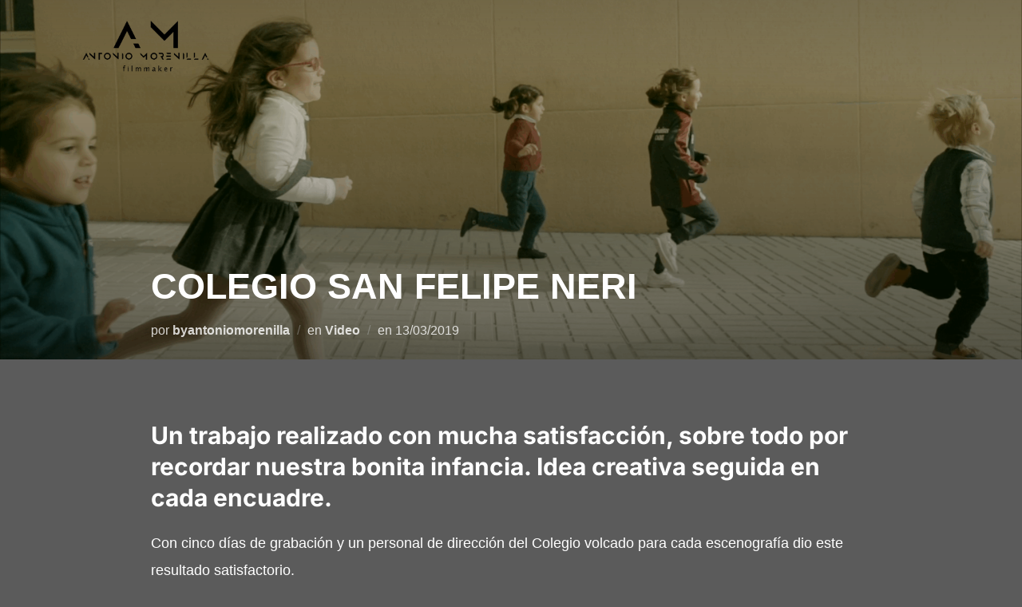

--- FILE ---
content_type: text/html; charset=UTF-8
request_url: https://byantoniomorenilla.com/colegio-san-felipe-neri/
body_size: 13777
content:
<!DOCTYPE html>
<html lang="es" class="no-js">
<head>
	<meta charset="UTF-8" />
	<meta name="viewport" content="width=device-width, initial-scale=1" />
	<script>(function(html){html.className = html.className.replace(/\bno-js\b/,'js')})(document.documentElement);</script>
<title>COLEGIO SAN FELIPE NERI &#8211; Antonio Morenilla &#8211; Filmmaker</title>
<meta name='robots' content='max-image-preview:large' />
	<style>img:is([sizes="auto" i], [sizes^="auto," i]) { contain-intrinsic-size: 3000px 1500px }</style>
	<link rel="alternate" type="application/rss+xml" title="Antonio Morenilla - Filmmaker &raquo; Feed" href="https://byantoniomorenilla.com/feed/" />
<link rel="alternate" type="application/rss+xml" title="Antonio Morenilla - Filmmaker &raquo; Feed de los comentarios" href="https://byantoniomorenilla.com/comments/feed/" />
<link rel="alternate" type="application/rss+xml" title="Antonio Morenilla - Filmmaker &raquo; Comentario COLEGIO SAN FELIPE NERI del feed" href="https://byantoniomorenilla.com/colegio-san-felipe-neri/feed/" />
<script>
window._wpemojiSettings = {"baseUrl":"https:\/\/s.w.org\/images\/core\/emoji\/16.0.1\/72x72\/","ext":".png","svgUrl":"https:\/\/s.w.org\/images\/core\/emoji\/16.0.1\/svg\/","svgExt":".svg","source":{"concatemoji":"https:\/\/byantoniomorenilla.com\/wp-includes\/js\/wp-emoji-release.min.js?ver=6.8.3"}};
/*! This file is auto-generated */
!function(s,n){var o,i,e;function c(e){try{var t={supportTests:e,timestamp:(new Date).valueOf()};sessionStorage.setItem(o,JSON.stringify(t))}catch(e){}}function p(e,t,n){e.clearRect(0,0,e.canvas.width,e.canvas.height),e.fillText(t,0,0);var t=new Uint32Array(e.getImageData(0,0,e.canvas.width,e.canvas.height).data),a=(e.clearRect(0,0,e.canvas.width,e.canvas.height),e.fillText(n,0,0),new Uint32Array(e.getImageData(0,0,e.canvas.width,e.canvas.height).data));return t.every(function(e,t){return e===a[t]})}function u(e,t){e.clearRect(0,0,e.canvas.width,e.canvas.height),e.fillText(t,0,0);for(var n=e.getImageData(16,16,1,1),a=0;a<n.data.length;a++)if(0!==n.data[a])return!1;return!0}function f(e,t,n,a){switch(t){case"flag":return n(e,"\ud83c\udff3\ufe0f\u200d\u26a7\ufe0f","\ud83c\udff3\ufe0f\u200b\u26a7\ufe0f")?!1:!n(e,"\ud83c\udde8\ud83c\uddf6","\ud83c\udde8\u200b\ud83c\uddf6")&&!n(e,"\ud83c\udff4\udb40\udc67\udb40\udc62\udb40\udc65\udb40\udc6e\udb40\udc67\udb40\udc7f","\ud83c\udff4\u200b\udb40\udc67\u200b\udb40\udc62\u200b\udb40\udc65\u200b\udb40\udc6e\u200b\udb40\udc67\u200b\udb40\udc7f");case"emoji":return!a(e,"\ud83e\udedf")}return!1}function g(e,t,n,a){var r="undefined"!=typeof WorkerGlobalScope&&self instanceof WorkerGlobalScope?new OffscreenCanvas(300,150):s.createElement("canvas"),o=r.getContext("2d",{willReadFrequently:!0}),i=(o.textBaseline="top",o.font="600 32px Arial",{});return e.forEach(function(e){i[e]=t(o,e,n,a)}),i}function t(e){var t=s.createElement("script");t.src=e,t.defer=!0,s.head.appendChild(t)}"undefined"!=typeof Promise&&(o="wpEmojiSettingsSupports",i=["flag","emoji"],n.supports={everything:!0,everythingExceptFlag:!0},e=new Promise(function(e){s.addEventListener("DOMContentLoaded",e,{once:!0})}),new Promise(function(t){var n=function(){try{var e=JSON.parse(sessionStorage.getItem(o));if("object"==typeof e&&"number"==typeof e.timestamp&&(new Date).valueOf()<e.timestamp+604800&&"object"==typeof e.supportTests)return e.supportTests}catch(e){}return null}();if(!n){if("undefined"!=typeof Worker&&"undefined"!=typeof OffscreenCanvas&&"undefined"!=typeof URL&&URL.createObjectURL&&"undefined"!=typeof Blob)try{var e="postMessage("+g.toString()+"("+[JSON.stringify(i),f.toString(),p.toString(),u.toString()].join(",")+"));",a=new Blob([e],{type:"text/javascript"}),r=new Worker(URL.createObjectURL(a),{name:"wpTestEmojiSupports"});return void(r.onmessage=function(e){c(n=e.data),r.terminate(),t(n)})}catch(e){}c(n=g(i,f,p,u))}t(n)}).then(function(e){for(var t in e)n.supports[t]=e[t],n.supports.everything=n.supports.everything&&n.supports[t],"flag"!==t&&(n.supports.everythingExceptFlag=n.supports.everythingExceptFlag&&n.supports[t]);n.supports.everythingExceptFlag=n.supports.everythingExceptFlag&&!n.supports.flag,n.DOMReady=!1,n.readyCallback=function(){n.DOMReady=!0}}).then(function(){return e}).then(function(){var e;n.supports.everything||(n.readyCallback(),(e=n.source||{}).concatemoji?t(e.concatemoji):e.wpemoji&&e.twemoji&&(t(e.twemoji),t(e.wpemoji)))}))}((window,document),window._wpemojiSettings);
</script>
<link rel='stylesheet' id='algori_image_video_slider-cgb-slick-css-css' href='https://byantoniomorenilla.com/wp-content/plugins/algori-image-video-slider/dist/slick/slick.css?ver=6.8.3' media='all' />
<link rel='stylesheet' id='algori_image_video_slider-cgb-slick-theme-css-css' href='https://byantoniomorenilla.com/wp-content/plugins/algori-image-video-slider/dist/slick/slick-theme.css?ver=6.8.3' media='all' />
<style id='wp-emoji-styles-inline-css'>

	img.wp-smiley, img.emoji {
		display: inline !important;
		border: none !important;
		box-shadow: none !important;
		height: 1em !important;
		width: 1em !important;
		margin: 0 0.07em !important;
		vertical-align: -0.1em !important;
		background: none !important;
		padding: 0 !important;
	}
</style>
<link rel='stylesheet' id='wp-block-library-css' href='https://byantoniomorenilla.com/wp-includes/css/dist/block-library/style.min.css?ver=6.8.3' media='all' />
<style id='wp-block-library-theme-inline-css'>
.wp-block-audio :where(figcaption){color:#555;font-size:13px;text-align:center}.is-dark-theme .wp-block-audio :where(figcaption){color:#ffffffa6}.wp-block-audio{margin:0 0 1em}.wp-block-code{border:1px solid #ccc;border-radius:4px;font-family:Menlo,Consolas,monaco,monospace;padding:.8em 1em}.wp-block-embed :where(figcaption){color:#555;font-size:13px;text-align:center}.is-dark-theme .wp-block-embed :where(figcaption){color:#ffffffa6}.wp-block-embed{margin:0 0 1em}.blocks-gallery-caption{color:#555;font-size:13px;text-align:center}.is-dark-theme .blocks-gallery-caption{color:#ffffffa6}:root :where(.wp-block-image figcaption){color:#555;font-size:13px;text-align:center}.is-dark-theme :root :where(.wp-block-image figcaption){color:#ffffffa6}.wp-block-image{margin:0 0 1em}.wp-block-pullquote{border-bottom:4px solid;border-top:4px solid;color:currentColor;margin-bottom:1.75em}.wp-block-pullquote cite,.wp-block-pullquote footer,.wp-block-pullquote__citation{color:currentColor;font-size:.8125em;font-style:normal;text-transform:uppercase}.wp-block-quote{border-left:.25em solid;margin:0 0 1.75em;padding-left:1em}.wp-block-quote cite,.wp-block-quote footer{color:currentColor;font-size:.8125em;font-style:normal;position:relative}.wp-block-quote:where(.has-text-align-right){border-left:none;border-right:.25em solid;padding-left:0;padding-right:1em}.wp-block-quote:where(.has-text-align-center){border:none;padding-left:0}.wp-block-quote.is-large,.wp-block-quote.is-style-large,.wp-block-quote:where(.is-style-plain){border:none}.wp-block-search .wp-block-search__label{font-weight:700}.wp-block-search__button{border:1px solid #ccc;padding:.375em .625em}:where(.wp-block-group.has-background){padding:1.25em 2.375em}.wp-block-separator.has-css-opacity{opacity:.4}.wp-block-separator{border:none;border-bottom:2px solid;margin-left:auto;margin-right:auto}.wp-block-separator.has-alpha-channel-opacity{opacity:1}.wp-block-separator:not(.is-style-wide):not(.is-style-dots){width:100px}.wp-block-separator.has-background:not(.is-style-dots){border-bottom:none;height:1px}.wp-block-separator.has-background:not(.is-style-wide):not(.is-style-dots){height:2px}.wp-block-table{margin:0 0 1em}.wp-block-table td,.wp-block-table th{word-break:normal}.wp-block-table :where(figcaption){color:#555;font-size:13px;text-align:center}.is-dark-theme .wp-block-table :where(figcaption){color:#ffffffa6}.wp-block-video :where(figcaption){color:#555;font-size:13px;text-align:center}.is-dark-theme .wp-block-video :where(figcaption){color:#ffffffa6}.wp-block-video{margin:0 0 1em}:root :where(.wp-block-template-part.has-background){margin-bottom:0;margin-top:0;padding:1.25em 2.375em}
</style>
<link rel='stylesheet' id='wp-components-css' href='https://byantoniomorenilla.com/wp-includes/css/dist/components/style.min.css?ver=6.8.3' media='all' />
<link rel='stylesheet' id='wp-preferences-css' href='https://byantoniomorenilla.com/wp-includes/css/dist/preferences/style.min.css?ver=6.8.3' media='all' />
<link rel='stylesheet' id='wp-block-editor-css' href='https://byantoniomorenilla.com/wp-includes/css/dist/block-editor/style.min.css?ver=6.8.3' media='all' />
<link rel='stylesheet' id='wp-reusable-blocks-css' href='https://byantoniomorenilla.com/wp-includes/css/dist/reusable-blocks/style.min.css?ver=6.8.3' media='all' />
<link rel='stylesheet' id='wp-patterns-css' href='https://byantoniomorenilla.com/wp-includes/css/dist/patterns/style.min.css?ver=6.8.3' media='all' />
<link rel='stylesheet' id='wp-editor-css' href='https://byantoniomorenilla.com/wp-includes/css/dist/editor/style.min.css?ver=6.8.3' media='all' />
<link rel='stylesheet' id='algori_image_video_slider-cgb-style-css-css' href='https://byantoniomorenilla.com/wp-content/plugins/algori-image-video-slider/dist/blocks.style.build.css' media='all' />
<link rel='stylesheet' id='wpzoom-blocks-css-style-portfolio-css' href='https://byantoniomorenilla.com/wp-content/plugins/wpzoom-portfolio/build/blocks/portfolio/style.css?ver=85a35c6fb2015c50d3be44f56b113f39' media='' />
<link rel='stylesheet' id='wpzoom-blocks-css-style-portfolio_layouts-css' href='https://byantoniomorenilla.com/wp-content/plugins/wpzoom-portfolio/build/blocks/portfolio-layouts/style.css?ver=b36636c79ecf064b97f60be61e440b0f' media='' />
<style id='wpzoom-video-popup-block-block-style-inline-css'>
.mfp-bg{background:#0b0b0b;opacity:.8;overflow:hidden;z-index:1042}.mfp-bg,.mfp-wrap{height:100%;left:0;position:fixed;top:0;width:100%}.mfp-wrap{-webkit-backface-visibility:hidden;outline:none!important;z-index:1043}.mfp-container{box-sizing:border-box;height:100%;left:0;padding:0 8px;position:absolute;text-align:center;top:0;width:100%}.mfp-container:before{content:"";display:inline-block;height:100%;vertical-align:middle}.mfp-align-top .mfp-container:before{display:none}.mfp-content{display:inline-block;margin:0 auto;position:relative;text-align:left;vertical-align:middle;z-index:1045}.mfp-ajax-holder .mfp-content,.mfp-inline-holder .mfp-content{cursor:auto;width:100%}.mfp-ajax-cur{cursor:progress}.mfp-zoom-out-cur,.mfp-zoom-out-cur .mfp-image-holder .mfp-close{cursor:zoom-out}.mfp-zoom{cursor:pointer;cursor:zoom-in}.mfp-auto-cursor .mfp-content{cursor:auto}.mfp-arrow,.mfp-close,.mfp-counter,.mfp-preloader{-webkit-user-select:none;-moz-user-select:none;user-select:none}.mfp-loading.mfp-figure{display:none}.mfp-hide{display:none!important}.mfp-preloader{color:#ccc;left:8px;margin-top:-.8em;position:absolute;right:8px;text-align:center;top:50%;width:auto;z-index:1044}.mfp-preloader a{color:#ccc}.mfp-preloader a:hover{color:#fff}.mfp-s-error .mfp-content,.mfp-s-ready .mfp-preloader{display:none}button.mfp-arrow,button.mfp-close{-webkit-appearance:none;background:transparent;border:0;box-shadow:none;cursor:pointer;display:block;outline:none;overflow:visible;padding:0;touch-action:manipulation;z-index:1046}button::-moz-focus-inner{border:0;padding:0}.mfp-close{color:#fff;font-family:Arial,Baskerville,monospace;font-size:28px;font-style:normal;height:44px;line-height:44px;opacity:.65;padding:0 0 18px 10px;position:absolute;right:0;text-align:center;text-decoration:none;top:0;width:44px}.mfp-close:focus,.mfp-close:hover{opacity:1}.mfp-close:active{top:1px}.mfp-close-btn-in .mfp-close{color:#333}.mfp-iframe-holder .mfp-close,.mfp-image-holder .mfp-close{color:#fff;padding-right:6px;right:-6px;text-align:right;width:100%}.mfp-counter{color:#ccc;font-size:12px;line-height:18px;position:absolute;right:0;top:0;white-space:nowrap}.mfp-arrow{-webkit-tap-highlight-color:rgba(0,0,0,0);height:110px;margin:-55px 0 0;opacity:.65;padding:0;position:absolute;top:50%;width:90px}.mfp-arrow:active{margin-top:-54px}.mfp-arrow:focus,.mfp-arrow:hover{opacity:1}.mfp-arrow:after,.mfp-arrow:before{border:inset transparent;content:"";display:block;height:0;left:0;margin-left:35px;margin-top:35px;position:absolute;top:0;width:0}.mfp-arrow:after{border-bottom-width:13px;border-top-width:13px;top:8px}.mfp-arrow:before{border-bottom-width:21px;border-top-width:21px;opacity:.7}.mfp-arrow-left{left:0}.mfp-arrow-left:after{border-right:17px solid #fff;margin-left:31px}.mfp-arrow-left:before{border-right:27px solid #3f3f3f;margin-left:25px}.mfp-arrow-right{right:0}.mfp-arrow-right:after{border-left:17px solid #fff;margin-left:39px}.mfp-arrow-right:before{border-left:27px solid #3f3f3f}.mfp-iframe-holder{padding-bottom:40px;padding-top:40px}.mfp-iframe-holder .mfp-content{line-height:0;max-width:900px;width:100%}.mfp-iframe-holder .mfp-close{top:-40px}.mfp-iframe-scaler{height:0;overflow:hidden;padding-top:56.25%;width:100%}.mfp-iframe-scaler iframe{background:#000;box-shadow:0 0 8px rgba(0,0,0,.6);display:block;height:100%;left:0;position:absolute;top:0;width:100%}img.mfp-img{box-sizing:border-box;display:block;height:auto;margin:0 auto;max-width:100%;padding:40px 0;width:auto}.mfp-figure,img.mfp-img{line-height:0}.mfp-figure:after{background:#444;bottom:40px;box-shadow:0 0 8px rgba(0,0,0,.6);content:"";display:block;height:auto;left:0;position:absolute;right:0;top:40px;width:auto;z-index:-1}.mfp-figure small{color:#bdbdbd;display:block;font-size:12px;line-height:14px}.mfp-figure figure{margin:0}.mfp-bottom-bar{cursor:auto;left:0;margin-top:-36px;position:absolute;top:100%;width:100%}.mfp-title{word-wrap:break-word;color:#f3f3f3;line-height:18px;padding-right:36px;text-align:left}.mfp-image-holder .mfp-content{max-width:100%}.mfp-gallery .mfp-image-holder .mfp-figure{cursor:pointer}@media screen and (max-height:300px),screen and (max-width:800px)and (orientation:landscape){.mfp-img-mobile .mfp-image-holder{padding-left:0;padding-right:0}.mfp-img-mobile img.mfp-img{padding:0}.mfp-img-mobile .mfp-figure:after{bottom:0;top:0}.mfp-img-mobile .mfp-figure small{display:inline;margin-left:5px}.mfp-img-mobile .mfp-bottom-bar{background:rgba(0,0,0,.6);bottom:0;box-sizing:border-box;margin:0;padding:3px 5px;position:fixed;top:auto}.mfp-img-mobile .mfp-bottom-bar:empty{padding:0}.mfp-img-mobile .mfp-counter{right:5px;top:3px}.mfp-img-mobile .mfp-close{background:rgba(0,0,0,.6);height:35px;line-height:35px;padding:0;position:fixed;right:0;text-align:center;top:0;width:35px}}@media (max-width:900px){.mfp-arrow{transform:scale(.75)}.mfp-arrow-left{transform-origin:0}.mfp-arrow-right{transform-origin:100%}.mfp-container{padding-left:6px;padding-right:6px}}.editor-styles-wrapper a.wpzoom-video-popup-block,a.wpzoom-video-popup-block{align-items:center;background:inherit;box-sizing:border-box;color:inherit;cursor:pointer;display:flex;font-family:inherit;font-size:2rem;font-style:inherit;font-weight:inherit;gap:1rem;height:auto;justify-content:center;letter-spacing:inherit;line-height:inherit;min-height:100px;overflow:hidden;padding:0;position:relative;text-decoration:none;text-transform:inherit}.editor-styles-wrapper a.wpzoom-video-popup-block *,a.wpzoom-video-popup-block *{box-sizing:border-box}.editor-styles-wrapper a.wpzoom-video-popup-block .wpzoom-video-popup-block_icon,a.wpzoom-video-popup-block .wpzoom-video-popup-block_icon{color:inherit;cursor:pointer;display:block;font-size:inherit;font-style:inherit;font-weight:inherit;height:1.5em;letter-spacing:inherit;line-height:inherit;text-transform:inherit;width:1.5em}.editor-styles-wrapper a.wpzoom-video-popup-block .wpzoom-video-popup-block_icon svg,a.wpzoom-video-popup-block .wpzoom-video-popup-block_icon svg{color:inherit;cursor:pointer;display:block;height:100%;width:100%}.mfp-close{font-family:-apple-system,BlinkMacSystemFont,Segoe UI,Roboto,Oxygen-Sans,Ubuntu,Cantarell,Helvetica Neue,sans-serif;font-size:35px;font-weight:300;width:27px}.mfp-close:focus,.mfp-close:hover{cursor:pointer}.mfp-close-btn-in .mfp-close{color:#fff;top:-40px}.mfp-close svg{pointer-events:none}.wpzoom-video-popup-portrait .mfp-iframe-scaler{margin:0 auto;max-width:325px!important;padding-top:177.7778%}.wpzoom-video-popup-portrait iframe[src*="tiktok.com"]{background-color:#fff}

</style>
<link rel='stylesheet' id='wpzoom-forms-css-frontend-formblock-css' href='https://byantoniomorenilla.com/wp-content/plugins/wpzoom-forms/build/form-block/frontend/style.css?ver=1.3.3' media='all' />
<style id='global-styles-inline-css'>
:root{--wp--preset--aspect-ratio--square: 1;--wp--preset--aspect-ratio--4-3: 4/3;--wp--preset--aspect-ratio--3-4: 3/4;--wp--preset--aspect-ratio--3-2: 3/2;--wp--preset--aspect-ratio--2-3: 2/3;--wp--preset--aspect-ratio--16-9: 16/9;--wp--preset--aspect-ratio--9-16: 9/16;--wp--preset--color--black: #000000;--wp--preset--color--cyan-bluish-gray: #abb8c3;--wp--preset--color--white: #ffffff;--wp--preset--color--pale-pink: #f78da7;--wp--preset--color--vivid-red: #cf2e2e;--wp--preset--color--luminous-vivid-orange: #ff6900;--wp--preset--color--luminous-vivid-amber: #fcb900;--wp--preset--color--light-green-cyan: #7bdcb5;--wp--preset--color--vivid-green-cyan: #00d084;--wp--preset--color--pale-cyan-blue: #8ed1fc;--wp--preset--color--vivid-cyan-blue: #0693e3;--wp--preset--color--vivid-purple: #9b51e0;--wp--preset--color--primary: #101010;--wp--preset--color--secondary: #0bb4aa;--wp--preset--color--header-footer: #101010;--wp--preset--color--tertiary: #6C6C77;--wp--preset--color--lightgrey: #D9D9D9;--wp--preset--color--foreground: #000;--wp--preset--color--background: #f9fafd;--wp--preset--color--light-background: #ffffff;--wp--preset--gradient--vivid-cyan-blue-to-vivid-purple: linear-gradient(135deg,rgba(6,147,227,1) 0%,rgb(155,81,224) 100%);--wp--preset--gradient--light-green-cyan-to-vivid-green-cyan: linear-gradient(135deg,rgb(122,220,180) 0%,rgb(0,208,130) 100%);--wp--preset--gradient--luminous-vivid-amber-to-luminous-vivid-orange: linear-gradient(135deg,rgba(252,185,0,1) 0%,rgba(255,105,0,1) 100%);--wp--preset--gradient--luminous-vivid-orange-to-vivid-red: linear-gradient(135deg,rgba(255,105,0,1) 0%,rgb(207,46,46) 100%);--wp--preset--gradient--very-light-gray-to-cyan-bluish-gray: linear-gradient(135deg,rgb(238,238,238) 0%,rgb(169,184,195) 100%);--wp--preset--gradient--cool-to-warm-spectrum: linear-gradient(135deg,rgb(74,234,220) 0%,rgb(151,120,209) 20%,rgb(207,42,186) 40%,rgb(238,44,130) 60%,rgb(251,105,98) 80%,rgb(254,248,76) 100%);--wp--preset--gradient--blush-light-purple: linear-gradient(135deg,rgb(255,206,236) 0%,rgb(152,150,240) 100%);--wp--preset--gradient--blush-bordeaux: linear-gradient(135deg,rgb(254,205,165) 0%,rgb(254,45,45) 50%,rgb(107,0,62) 100%);--wp--preset--gradient--luminous-dusk: linear-gradient(135deg,rgb(255,203,112) 0%,rgb(199,81,192) 50%,rgb(65,88,208) 100%);--wp--preset--gradient--pale-ocean: linear-gradient(135deg,rgb(255,245,203) 0%,rgb(182,227,212) 50%,rgb(51,167,181) 100%);--wp--preset--gradient--electric-grass: linear-gradient(135deg,rgb(202,248,128) 0%,rgb(113,206,126) 100%);--wp--preset--gradient--midnight: linear-gradient(135deg,rgb(2,3,129) 0%,rgb(40,116,252) 100%);--wp--preset--gradient--black-primary: linear-gradient(180deg, var(--wp--preset--color--secondary) 0%, var(--wp--preset--color--secondary) 73%, var(--wp--preset--color--background) 73%, var(--wp--preset--color--background) 100%);--wp--preset--gradient--black-secondary: linear-gradient(135deg,rgba(0,0,0,1) 50%,var(--wp--preset--color--tertiary) 100%);--wp--preset--font-size--small: clamp(14px, 0.875rem + ((1vw - 3.2px) * 0.208), 16px);--wp--preset--font-size--medium: clamp(16px, 1rem + ((1vw - 3.2px) * 0.417), 20px);--wp--preset--font-size--large: clamp(22px, 1.375rem + ((1vw - 3.2px) * 1.458), 36px);--wp--preset--font-size--x-large: clamp(30px, 1.875rem + ((1vw - 3.2px) * 2.083), 50px);--wp--preset--font-size--x-small: clamp(14px, 0.875rem + ((1vw - 3.2px) * 1), 14px);--wp--preset--font-size--max-36: clamp(24px, 1.5rem + ((1vw - 3.2px) * 1.25), 36px);--wp--preset--font-size--max-48: clamp(26px, 1.625rem + ((1vw - 3.2px) * 2.292), 48px);--wp--preset--font-size--max-60: clamp(30px, 1.875rem + ((1vw - 3.2px) * 3.125), 60px);--wp--preset--font-size--max-72: clamp(38px, 2.375rem + ((1vw - 3.2px) * 3.542), 72px);--wp--preset--spacing--20: 0.44rem;--wp--preset--spacing--30: 0.67rem;--wp--preset--spacing--40: 1rem;--wp--preset--spacing--50: 1.5rem;--wp--preset--spacing--60: 2.25rem;--wp--preset--spacing--70: 3.38rem;--wp--preset--spacing--80: 5.06rem;--wp--preset--spacing--x-small: 20px;--wp--preset--spacing--small: 40px;--wp--preset--spacing--medium: 60px;--wp--preset--spacing--large: 80px;--wp--preset--spacing--x-large: 100px;--wp--preset--shadow--natural: 6px 6px 9px rgba(0, 0, 0, 0.2);--wp--preset--shadow--deep: 12px 12px 50px rgba(0, 0, 0, 0.4);--wp--preset--shadow--sharp: 6px 6px 0px rgba(0, 0, 0, 0.2);--wp--preset--shadow--outlined: 6px 6px 0px -3px rgba(255, 255, 255, 1), 6px 6px rgba(0, 0, 0, 1);--wp--preset--shadow--crisp: 6px 6px 0px rgba(0, 0, 0, 1);--wp--custom--font-weight--black: 900;--wp--custom--font-weight--bold: 700;--wp--custom--font-weight--extra-bold: 800;--wp--custom--font-weight--light: 300;--wp--custom--font-weight--medium: 500;--wp--custom--font-weight--regular: 400;--wp--custom--font-weight--semi-bold: 600;--wp--custom--line-height--body: 1.75;--wp--custom--line-height--heading: 1.1;--wp--custom--line-height--medium: 1.5;--wp--custom--line-height--one: 1;--wp--custom--spacing--outer: 30px;}:root { --wp--style--global--content-size: 1140px;--wp--style--global--wide-size: 1280px; }:where(body) { margin: 0; }.wp-site-blocks { padding-top: var(--wp--style--root--padding-top); padding-bottom: var(--wp--style--root--padding-bottom); }.has-global-padding { padding-right: var(--wp--style--root--padding-right); padding-left: var(--wp--style--root--padding-left); }.has-global-padding > .alignfull { margin-right: calc(var(--wp--style--root--padding-right) * -1); margin-left: calc(var(--wp--style--root--padding-left) * -1); }.has-global-padding :where(:not(.alignfull.is-layout-flow) > .has-global-padding:not(.wp-block-block, .alignfull)) { padding-right: 0; padding-left: 0; }.has-global-padding :where(:not(.alignfull.is-layout-flow) > .has-global-padding:not(.wp-block-block, .alignfull)) > .alignfull { margin-left: 0; margin-right: 0; }.wp-site-blocks > .alignleft { float: left; margin-right: 2em; }.wp-site-blocks > .alignright { float: right; margin-left: 2em; }.wp-site-blocks > .aligncenter { justify-content: center; margin-left: auto; margin-right: auto; }:where(.wp-site-blocks) > * { margin-block-start: 20px; margin-block-end: 0; }:where(.wp-site-blocks) > :first-child { margin-block-start: 0; }:where(.wp-site-blocks) > :last-child { margin-block-end: 0; }:root { --wp--style--block-gap: 20px; }:root :where(.is-layout-flow) > :first-child{margin-block-start: 0;}:root :where(.is-layout-flow) > :last-child{margin-block-end: 0;}:root :where(.is-layout-flow) > *{margin-block-start: 20px;margin-block-end: 0;}:root :where(.is-layout-constrained) > :first-child{margin-block-start: 0;}:root :where(.is-layout-constrained) > :last-child{margin-block-end: 0;}:root :where(.is-layout-constrained) > *{margin-block-start: 20px;margin-block-end: 0;}:root :where(.is-layout-flex){gap: 20px;}:root :where(.is-layout-grid){gap: 20px;}.is-layout-flow > .alignleft{float: left;margin-inline-start: 0;margin-inline-end: 2em;}.is-layout-flow > .alignright{float: right;margin-inline-start: 2em;margin-inline-end: 0;}.is-layout-flow > .aligncenter{margin-left: auto !important;margin-right: auto !important;}.is-layout-constrained > .alignleft{float: left;margin-inline-start: 0;margin-inline-end: 2em;}.is-layout-constrained > .alignright{float: right;margin-inline-start: 2em;margin-inline-end: 0;}.is-layout-constrained > .aligncenter{margin-left: auto !important;margin-right: auto !important;}.is-layout-constrained > :where(:not(.alignleft):not(.alignright):not(.alignfull)){max-width: var(--wp--style--global--content-size);margin-left: auto !important;margin-right: auto !important;}.is-layout-constrained > .alignwide{max-width: var(--wp--style--global--wide-size);}body .is-layout-flex{display: flex;}.is-layout-flex{flex-wrap: wrap;align-items: center;}.is-layout-flex > :is(*, div){margin: 0;}body .is-layout-grid{display: grid;}.is-layout-grid > :is(*, div){margin: 0;}body{font-size: var(--wp--preset--font-size--small);font-weight: var(--wp--custom--font-weight--regular);line-height: var(--wp--custom--line-height--body);--wp--style--root--padding-top: 0px;--wp--style--root--padding-right: 0px;--wp--style--root--padding-bottom: 0px;--wp--style--root--padding-left: 0px;}a:where(:not(.wp-element-button)){color: var(--wp--preset--color--primary);text-decoration: underline;}:root :where(.wp-element-button, .wp-block-button__link){background-color: #32373c;border-radius: 0;border-width: 0;color: #fff;font-family: inherit;font-size: inherit;line-height: inherit;padding-top: 10px;padding-right: 25px;padding-bottom: 10px;padding-left: 25px;text-decoration: none;}.has-black-color{color: var(--wp--preset--color--black) !important;}.has-cyan-bluish-gray-color{color: var(--wp--preset--color--cyan-bluish-gray) !important;}.has-white-color{color: var(--wp--preset--color--white) !important;}.has-pale-pink-color{color: var(--wp--preset--color--pale-pink) !important;}.has-vivid-red-color{color: var(--wp--preset--color--vivid-red) !important;}.has-luminous-vivid-orange-color{color: var(--wp--preset--color--luminous-vivid-orange) !important;}.has-luminous-vivid-amber-color{color: var(--wp--preset--color--luminous-vivid-amber) !important;}.has-light-green-cyan-color{color: var(--wp--preset--color--light-green-cyan) !important;}.has-vivid-green-cyan-color{color: var(--wp--preset--color--vivid-green-cyan) !important;}.has-pale-cyan-blue-color{color: var(--wp--preset--color--pale-cyan-blue) !important;}.has-vivid-cyan-blue-color{color: var(--wp--preset--color--vivid-cyan-blue) !important;}.has-vivid-purple-color{color: var(--wp--preset--color--vivid-purple) !important;}.has-primary-color{color: var(--wp--preset--color--primary) !important;}.has-secondary-color{color: var(--wp--preset--color--secondary) !important;}.has-header-footer-color{color: var(--wp--preset--color--header-footer) !important;}.has-tertiary-color{color: var(--wp--preset--color--tertiary) !important;}.has-lightgrey-color{color: var(--wp--preset--color--lightgrey) !important;}.has-foreground-color{color: var(--wp--preset--color--foreground) !important;}.has-background-color{color: var(--wp--preset--color--background) !important;}.has-light-background-color{color: var(--wp--preset--color--light-background) !important;}.has-black-background-color{background-color: var(--wp--preset--color--black) !important;}.has-cyan-bluish-gray-background-color{background-color: var(--wp--preset--color--cyan-bluish-gray) !important;}.has-white-background-color{background-color: var(--wp--preset--color--white) !important;}.has-pale-pink-background-color{background-color: var(--wp--preset--color--pale-pink) !important;}.has-vivid-red-background-color{background-color: var(--wp--preset--color--vivid-red) !important;}.has-luminous-vivid-orange-background-color{background-color: var(--wp--preset--color--luminous-vivid-orange) !important;}.has-luminous-vivid-amber-background-color{background-color: var(--wp--preset--color--luminous-vivid-amber) !important;}.has-light-green-cyan-background-color{background-color: var(--wp--preset--color--light-green-cyan) !important;}.has-vivid-green-cyan-background-color{background-color: var(--wp--preset--color--vivid-green-cyan) !important;}.has-pale-cyan-blue-background-color{background-color: var(--wp--preset--color--pale-cyan-blue) !important;}.has-vivid-cyan-blue-background-color{background-color: var(--wp--preset--color--vivid-cyan-blue) !important;}.has-vivid-purple-background-color{background-color: var(--wp--preset--color--vivid-purple) !important;}.has-primary-background-color{background-color: var(--wp--preset--color--primary) !important;}.has-secondary-background-color{background-color: var(--wp--preset--color--secondary) !important;}.has-header-footer-background-color{background-color: var(--wp--preset--color--header-footer) !important;}.has-tertiary-background-color{background-color: var(--wp--preset--color--tertiary) !important;}.has-lightgrey-background-color{background-color: var(--wp--preset--color--lightgrey) !important;}.has-foreground-background-color{background-color: var(--wp--preset--color--foreground) !important;}.has-background-background-color{background-color: var(--wp--preset--color--background) !important;}.has-light-background-background-color{background-color: var(--wp--preset--color--light-background) !important;}.has-black-border-color{border-color: var(--wp--preset--color--black) !important;}.has-cyan-bluish-gray-border-color{border-color: var(--wp--preset--color--cyan-bluish-gray) !important;}.has-white-border-color{border-color: var(--wp--preset--color--white) !important;}.has-pale-pink-border-color{border-color: var(--wp--preset--color--pale-pink) !important;}.has-vivid-red-border-color{border-color: var(--wp--preset--color--vivid-red) !important;}.has-luminous-vivid-orange-border-color{border-color: var(--wp--preset--color--luminous-vivid-orange) !important;}.has-luminous-vivid-amber-border-color{border-color: var(--wp--preset--color--luminous-vivid-amber) !important;}.has-light-green-cyan-border-color{border-color: var(--wp--preset--color--light-green-cyan) !important;}.has-vivid-green-cyan-border-color{border-color: var(--wp--preset--color--vivid-green-cyan) !important;}.has-pale-cyan-blue-border-color{border-color: var(--wp--preset--color--pale-cyan-blue) !important;}.has-vivid-cyan-blue-border-color{border-color: var(--wp--preset--color--vivid-cyan-blue) !important;}.has-vivid-purple-border-color{border-color: var(--wp--preset--color--vivid-purple) !important;}.has-primary-border-color{border-color: var(--wp--preset--color--primary) !important;}.has-secondary-border-color{border-color: var(--wp--preset--color--secondary) !important;}.has-header-footer-border-color{border-color: var(--wp--preset--color--header-footer) !important;}.has-tertiary-border-color{border-color: var(--wp--preset--color--tertiary) !important;}.has-lightgrey-border-color{border-color: var(--wp--preset--color--lightgrey) !important;}.has-foreground-border-color{border-color: var(--wp--preset--color--foreground) !important;}.has-background-border-color{border-color: var(--wp--preset--color--background) !important;}.has-light-background-border-color{border-color: var(--wp--preset--color--light-background) !important;}.has-vivid-cyan-blue-to-vivid-purple-gradient-background{background: var(--wp--preset--gradient--vivid-cyan-blue-to-vivid-purple) !important;}.has-light-green-cyan-to-vivid-green-cyan-gradient-background{background: var(--wp--preset--gradient--light-green-cyan-to-vivid-green-cyan) !important;}.has-luminous-vivid-amber-to-luminous-vivid-orange-gradient-background{background: var(--wp--preset--gradient--luminous-vivid-amber-to-luminous-vivid-orange) !important;}.has-luminous-vivid-orange-to-vivid-red-gradient-background{background: var(--wp--preset--gradient--luminous-vivid-orange-to-vivid-red) !important;}.has-very-light-gray-to-cyan-bluish-gray-gradient-background{background: var(--wp--preset--gradient--very-light-gray-to-cyan-bluish-gray) !important;}.has-cool-to-warm-spectrum-gradient-background{background: var(--wp--preset--gradient--cool-to-warm-spectrum) !important;}.has-blush-light-purple-gradient-background{background: var(--wp--preset--gradient--blush-light-purple) !important;}.has-blush-bordeaux-gradient-background{background: var(--wp--preset--gradient--blush-bordeaux) !important;}.has-luminous-dusk-gradient-background{background: var(--wp--preset--gradient--luminous-dusk) !important;}.has-pale-ocean-gradient-background{background: var(--wp--preset--gradient--pale-ocean) !important;}.has-electric-grass-gradient-background{background: var(--wp--preset--gradient--electric-grass) !important;}.has-midnight-gradient-background{background: var(--wp--preset--gradient--midnight) !important;}.has-black-primary-gradient-background{background: var(--wp--preset--gradient--black-primary) !important;}.has-black-secondary-gradient-background{background: var(--wp--preset--gradient--black-secondary) !important;}.has-small-font-size{font-size: var(--wp--preset--font-size--small) !important;}.has-medium-font-size{font-size: var(--wp--preset--font-size--medium) !important;}.has-large-font-size{font-size: var(--wp--preset--font-size--large) !important;}.has-x-large-font-size{font-size: var(--wp--preset--font-size--x-large) !important;}.has-x-small-font-size{font-size: var(--wp--preset--font-size--x-small) !important;}.has-max-36-font-size{font-size: var(--wp--preset--font-size--max-36) !important;}.has-max-48-font-size{font-size: var(--wp--preset--font-size--max-48) !important;}.has-max-60-font-size{font-size: var(--wp--preset--font-size--max-60) !important;}.has-max-72-font-size{font-size: var(--wp--preset--font-size--max-72) !important;}
:root :where(.wp-block-button .wp-block-button__link){background-color: var(--wp--preset--color--primary);}
:root :where(.wp-block-columns){border-radius: 4px;border-width: 0;margin-bottom: 0px;}
:root :where(.wp-block-pullquote){font-size: clamp(0.984em, 0.984rem + ((1vw - 0.2em) * 0.86), 1.5em);line-height: 1.6;}
:root :where(.wp-block-buttons-is-layout-flow) > :first-child{margin-block-start: 0;}:root :where(.wp-block-buttons-is-layout-flow) > :last-child{margin-block-end: 0;}:root :where(.wp-block-buttons-is-layout-flow) > *{margin-block-start: 10px;margin-block-end: 0;}:root :where(.wp-block-buttons-is-layout-constrained) > :first-child{margin-block-start: 0;}:root :where(.wp-block-buttons-is-layout-constrained) > :last-child{margin-block-end: 0;}:root :where(.wp-block-buttons-is-layout-constrained) > *{margin-block-start: 10px;margin-block-end: 0;}:root :where(.wp-block-buttons-is-layout-flex){gap: 10px;}:root :where(.wp-block-buttons-is-layout-grid){gap: 10px;}
:root :where(.wp-block-column){border-radius: 4px;border-width: 0;margin-bottom: 0px;}
:root :where(.wp-block-cover){padding-top: 30px;padding-right: 30px;padding-bottom: 30px;padding-left: 30px;}
:root :where(.wp-block-group){padding: 0px;}
:root :where(.wp-block-spacer){margin-top: 0 !important;}
</style>
<link rel='stylesheet' id='inspiro-google-fonts-css' href='https://byantoniomorenilla.com/wp-content/fonts/2f2cd8bb0be3cdb97a6fc6050f1a096a.css?ver=2.0.4' media='all' />
<link rel='stylesheet' id='inspiro-style-css' href='https://byantoniomorenilla.com/wp-content/themes/inspiro/assets/css/minified/style.min.css?ver=2.0.4' media='all' />
<style id='inspiro-style-inline-css'>
body, button, input, select, textarea {
font-family: Arial, Helvetica, sans-serif  ;
font-weight: 400;
}
@media screen and (min-width: 782px) {
body, button, input, select, textarea {
font-size: 18px;
line-height: 1.8;
} }
body:not(.wp-custom-logo) a.custom-logo-text {
font-family: 'Montserrat', sans-serif;
font-weight: 700;
text-transform: uppercase;
}
@media screen and (min-width: 782px) {
body:not(.wp-custom-logo) a.custom-logo-text {
font-size: 17px;
line-height: 1.8;
} }
h1, h2, h3, h4, h5, h6, .home.blog .entry-title, .page .entry-title, .page-title, #comments>h3, #respond>h3, .wp-block-button a, .entry-footer {
font-family: 'Inter', sans-serif;
font-weight: 700;
line-height: 1.4;
}
.site-title {
font-weight: 700;
line-height: 1.3;
}
@media screen and (min-width: 782px) {
.site-title {
font-size: 80px;
} }
.site-description {
font-family: 'Inter', sans-serif;
line-height: 1.5;
}
@media screen and (min-width: 782px) {
.site-description {
font-size: 25px;
} }
.custom-header-button {
font-family: 'Inter', sans-serif;
line-height: 1.8;
}
@media screen and (min-width: 782px) {
.custom-header-button {
font-size: 16px;
} }
.navbar-nav a {
font-weight: 500;
line-height: 1.5;
}
@media screen and (min-width: 782px) {
.navbar-nav a {
font-size: 15px;
} }
@media screen and (max-width: 64em) {
.navbar-nav li a {
font-family: 'Montserrat', sans-serif;
font-size: 16px;
font-weight: 600;
text-transform: uppercase;
line-height: 1.8;
} }

</style>
<link rel='stylesheet' id='dashicons-css' href='https://byantoniomorenilla.com/wp-includes/css/dashicons.min.css?ver=6.8.3' media='all' />
<script src="https://byantoniomorenilla.com/wp-includes/js/jquery/jquery.min.js?ver=3.7.1" id="jquery-core-js"></script>
<script src="https://byantoniomorenilla.com/wp-includes/js/jquery/jquery-migrate.min.js?ver=3.4.1" id="jquery-migrate-js"></script>
<script src="https://byantoniomorenilla.com/wp-content/plugins/algori-image-video-slider/dist/slick/slick.js?ver=6.8.3" id="algori_image_video_slider-cgb-slick-js-js"></script>
<script id="algori_image_video_slider-cgb-slick-js-js-after">
jQuery( document ).ready(function($) { $(".wp-block-algori-image-video-slider-block-algori-image-video-slider").slick({ }); });
</script>
<script src="https://byantoniomorenilla.com/wp-content/plugins/wpzoom-video-popup-block/dist/scripts/frontend.js?ver=4eb92f4fbf81db36c89e" id="wpzoom-video-popup-block-block-script-js"></script>
<link rel="https://api.w.org/" href="https://byantoniomorenilla.com/wp-json/" /><link rel="alternate" title="JSON" type="application/json" href="https://byantoniomorenilla.com/wp-json/wp/v2/posts/2323" /><link rel="EditURI" type="application/rsd+xml" title="RSD" href="https://byantoniomorenilla.com/xmlrpc.php?rsd" />
<meta name="generator" content="WordPress 6.8.3" />
<link rel="canonical" href="https://byantoniomorenilla.com/colegio-san-felipe-neri/" />
<link rel='shortlink' href='https://byantoniomorenilla.com/?p=2323' />
<link rel="alternate" title="oEmbed (JSON)" type="application/json+oembed" href="https://byantoniomorenilla.com/wp-json/oembed/1.0/embed?url=https%3A%2F%2Fbyantoniomorenilla.com%2Fcolegio-san-felipe-neri%2F" />
<link rel="alternate" title="oEmbed (XML)" type="text/xml+oembed" href="https://byantoniomorenilla.com/wp-json/oembed/1.0/embed?url=https%3A%2F%2Fbyantoniomorenilla.com%2Fcolegio-san-felipe-neri%2F&#038;format=xml" />
<link rel="pingback" href="https://byantoniomorenilla.com/xmlrpc.php">
			<style type="text/css" id="custom-theme-colors" data-hex="#ffffff">
				
/**
 * Inspiro Lite: Custom Color Scheme
 *
 */

:root {
    --inspiro-primary-color: #ffffff;
}

body {
    --wp--preset--color--secondary: #ffffff;
}
			</style>
			<link rel="pingback" href="https://byantoniomorenilla.com/xmlrpc.php"><meta name="generator" content="Elementor 3.33.0; features: e_font_icon_svg, additional_custom_breakpoints; settings: css_print_method-external, google_font-enabled, font_display-swap">
<style>.recentcomments a{display:inline !important;padding:0 !important;margin:0 !important;}</style>			<style>
				.e-con.e-parent:nth-of-type(n+4):not(.e-lazyloaded):not(.e-no-lazyload),
				.e-con.e-parent:nth-of-type(n+4):not(.e-lazyloaded):not(.e-no-lazyload) * {
					background-image: none !important;
				}
				@media screen and (max-height: 1024px) {
					.e-con.e-parent:nth-of-type(n+3):not(.e-lazyloaded):not(.e-no-lazyload),
					.e-con.e-parent:nth-of-type(n+3):not(.e-lazyloaded):not(.e-no-lazyload) * {
						background-image: none !important;
					}
				}
				@media screen and (max-height: 640px) {
					.e-con.e-parent:nth-of-type(n+2):not(.e-lazyloaded):not(.e-no-lazyload),
					.e-con.e-parent:nth-of-type(n+2):not(.e-lazyloaded):not(.e-no-lazyload) * {
						background-image: none !important;
					}
				}
			</style>
					<style id="inspiro-custom-header-styles">
						.site-title a,
			.colors-dark .site-title a,
			.site-title a,
			body.has-header-image .site-title a,
			body.has-header-video .site-title a,
			body.has-header-image.colors-dark .site-title a,
			body.has-header-video.colors-dark .site-title a,
			body.has-header-image .site-title a,
			body.has-header-video .site-title a,
			.site-description,
			.colors-dark .site-description,
			.site-description,
			body.has-header-image .site-description,
			body.has-header-video .site-description,
			body.has-header-image.colors-dark .site-description,
			body.has-header-video.colors-dark .site-description,
			body.has-header-image .site-description,
			body.has-header-video .site-description {
				color: #ffffff;
			}

			
						.custom-header-button {
				color: #ffffff;
				border-color: #ffffff;
			}

			
						.custom-header-button:hover {
				color: #ffffff;
			}

			
			
						.site-title a,
			.site-branding-text .site-title a,
			body.has-header-image .site-title a {
				color: #ffffff			}

			
						.navbar {
				background-color: #ffffff;
			}

			
						.headroom--not-top .navbar,
			.has-header-image.home.blog .headroom--not-top .navbar,
			.has-header-image.inspiro-front-page .headroom--not-top .navbar,
			.has-header-video.home.blog .headroom--not-top .navbar,
			.has-header-video.inspiro-front-page .headroom--not-top .navbar {
				background-color: #ffffff;
			}

			
			
            
            
			
			
						a.custom-logo-text:hover {
				color: #ffffff;
			}

			
			

			/* hero section */
						#scroll-to-content:before {
				border-color: #ffffff;
			}

			
						.has-header-image .custom-header-media:before {
				background-image: linear-gradient(to bottom,
				rgba(0, 0, 0, 0.2) 0%,
				rgba(0, 0, 0, 0.5) 100%);

				/*background-image: linear-gradient(to bottom, rgba(0, 0, 0, .7) 0%, rgba(0, 0, 0, 0.5) 100%)*/
			}


			

			/* content */
						.entry-content a:not(.wp-element-button),
			.entry-summary a, .comment-content a, .posts-navigation a {
				color: #1e73be;
			}

			
						.entry-content a:not(.wp-element-button):hover,
			.entry-summary a:hover, .comment-content a:hover, .posts-navigation a:hover {
				color: #81d742;
			}

			
			

			/* sidebar */
						.side-nav__scrollable-container {
				background: #ffffff;
			}

			
						.side-nav__scrollable-container {
				color: #ffffff;
			}

			
			
						:root :where(.side-nav__wrap a:where(:not(.wp-element-button))) {
				color: #ffffff;
			}

			

			/* footer */
			
						.site-footer {
				color: #ffffff;
			}

			
			

			/* general */
						h1, h2, h3, h4, h5, h6 {
				color: #ffffff;
			}

			
						h1 {
				color: #ffffff;
			}

			
						h2 {
				color: #ffffff;
			}

			
						h3 {
				color: #ffffff;
			}

			
						h4 {
				color: #ffffff;
			}

			
						h5 {
				color: #ffffff;
			}

			
						h6 {
				color: #ffffff;
			}

			
						.page .entry-title,
			.page.colors-dark .entry-title,
			.page.colors-custom .entry-title {
				color: #ffffff;
			}

			
						.single-post .entry-title,
			.single-post.colors-dark .entry-title,
			.single-post.colors-custom .entry-title {
				color: #ffffff;
			}

			
						.entry-summary > p {
				color: #ffffff;
			}

			
						.entry-content {
				color: #ffffff;
			}

					</style>
		<style id="custom-background-css">
body.custom-background { background-color: #5b5b5b; }
</style>
	<link rel="icon" href="https://byantoniomorenilla.com/wp-content/uploads/2025/05/cropped-Logo-by-antonio-morenilla-1-32x32.png" sizes="32x32" />
<link rel="icon" href="https://byantoniomorenilla.com/wp-content/uploads/2025/05/cropped-Logo-by-antonio-morenilla-1-192x192.png" sizes="192x192" />
<link rel="apple-touch-icon" href="https://byantoniomorenilla.com/wp-content/uploads/2025/05/cropped-Logo-by-antonio-morenilla-1-180x180.png" />
<meta name="msapplication-TileImage" content="https://byantoniomorenilla.com/wp-content/uploads/2025/05/cropped-Logo-by-antonio-morenilla-1-270x270.png" />

</head>

<body class="wp-singular post-template-default single single-post postid-2323 single-format-video custom-background wp-custom-logo wp-embed-responsive wp-theme-inspiro has-header-image has-sidebar page-layout-full-width post-display-content-full-content colors-custom elementor-default elementor-kit-2810">

<aside id="side-nav" class="side-nav" tabindex="-1">
	<div class="side-nav__scrollable-container">
		<div class="side-nav__wrap">
			<div class="side-nav__close-button">
				<button type="button" class="navbar-toggle">
					<span class="screen-reader-text">Alternar la navegación</span>
					<span class="icon-bar"></span>
					<span class="icon-bar"></span>
					<span class="icon-bar"></span>
				</button>
			</div>
								</div>
	</div>
</aside>
<div class="side-nav-overlay"></div>

<div id="page" class="site">
	<a class="skip-link screen-reader-text" href="#content">Saltar al contenido</a>

	<header id="masthead" class="site-header" role="banner">
		<div id="site-navigation" class="navbar">
	<div class="header-inner inner-wrap wpz_layout_full wpz_menu_normal">

		<div class="header-logo-wrapper">
			<a href="https://byantoniomorenilla.com/" class="custom-logo-link" rel="home"><img fetchpriority="high" width="1920" height="481" src="https://byantoniomorenilla.com/wp-content/uploads/2025/05/cropped-Logo-by-antonio-morenilla.png" class="custom-logo" alt="Antonio Morenilla &#8211; Filmmaker" decoding="async" srcset="https://byantoniomorenilla.com/wp-content/uploads/2025/05/cropped-Logo-by-antonio-morenilla.png 1920w, https://byantoniomorenilla.com/wp-content/uploads/2025/05/cropped-Logo-by-antonio-morenilla-300x75.png 300w, https://byantoniomorenilla.com/wp-content/uploads/2025/05/cropped-Logo-by-antonio-morenilla-1024x257.png 1024w" sizes="100vw" /></a>		</div>

		
		<div class="header-widgets-wrapper">
			
			<div id="sb-search" class="sb-search" style="display: none;">
				
<form method="get" id="searchform" action="https://byantoniomorenilla.com/">
	<label for="search-form-input">
		<span class="screen-reader-text">Buscar:</span>
		<input type="search" class="sb-search-input" placeholder="Escribe tus palabras clave y presiona Intro..." name="s" id="search-form-input" autocomplete="off" />
	</label>
	<button class="sb-search-button-open" aria-expanded="false">
		<span class="sb-icon-search">
			<svg class="svg-icon svg-icon-search" aria-hidden="true" role="img" focusable="false" xmlns="https://www.w3.org/2000/svg" width="23" height="23" viewBox="0 0 23 23"><path d="M38.710696,48.0601792 L43,52.3494831 L41.3494831,54 L37.0601792,49.710696 C35.2632422,51.1481185 32.9839107,52.0076499 30.5038249,52.0076499 C24.7027226,52.0076499 20,47.3049272 20,41.5038249 C20,35.7027226 24.7027226,31 30.5038249,31 C36.3049272,31 41.0076499,35.7027226 41.0076499,41.5038249 C41.0076499,43.9839107 40.1481185,46.2632422 38.710696,48.0601792 Z M36.3875844,47.1716785 C37.8030221,45.7026647 38.6734666,43.7048964 38.6734666,41.5038249 C38.6734666,36.9918565 35.0157934,33.3341833 30.5038249,33.3341833 C25.9918565,33.3341833 22.3341833,36.9918565 22.3341833,41.5038249 C22.3341833,46.0157934 25.9918565,49.6734666 30.5038249,49.6734666 C32.7048964,49.6734666 34.7026647,48.8030221 36.1716785,47.3875844 C36.2023931,47.347638 36.2360451,47.3092237 36.2726343,47.2726343 C36.3092237,47.2360451 36.347638,47.2023931 36.3875844,47.1716785 Z" transform="translate(-20 -31)" /></svg>		</span>
	</button>
	<button class="sb-search-button-close" aria-expanded="false">
		<span class="sb-icon-search">
			<svg class="svg-icon svg-icon-cross" aria-hidden="true" role="img" focusable="false" xmlns="https://www.w3.org/2000/svg" width="16" height="16" viewBox="0 0 16 16"><polygon fill="" fill-rule="evenodd" points="6.852 7.649 .399 1.195 1.445 .149 7.899 6.602 14.352 .149 15.399 1.195 8.945 7.649 15.399 14.102 14.352 15.149 7.899 8.695 1.445 15.149 .399 14.102" /></svg>		</span>
	</button>
</form>
			</div>

					</div>
	</div><!-- .inner-wrap -->
</div><!-- #site-navigation -->
	</header><!-- #masthead -->

    
	
	<div class="site-content-contain">
		<div id="content" class="site-content">

<main id="main" class="site-main container-fluid" role="main">

	
<article id="post-2323" class="post-2323 post type-post status-publish format-video has-post-thumbnail hentry category-video tag-colegio-san-felipe-neri post_format-post-format-video">

	




<div class="entry-cover-image "><div class="single-featured-image-header"><img width="1680" height="712" src="https://byantoniomorenilla.com/wp-content/uploads/2019/03/Captura-de-pantalla-2019-03-13-11.09.02.png" class="attachment-inspiro-featured-image size-inspiro-featured-image wp-post-image" alt="" decoding="async" srcset="https://byantoniomorenilla.com/wp-content/uploads/2019/03/Captura-de-pantalla-2019-03-13-11.09.02.png 1680w, https://byantoniomorenilla.com/wp-content/uploads/2019/03/Captura-de-pantalla-2019-03-13-11.09.02-300x127.png 300w, https://byantoniomorenilla.com/wp-content/uploads/2019/03/Captura-de-pantalla-2019-03-13-11.09.02-768x325.png 768w, https://byantoniomorenilla.com/wp-content/uploads/2019/03/Captura-de-pantalla-2019-03-13-11.09.02-1024x434.png 1024w, https://byantoniomorenilla.com/wp-content/uploads/2019/03/Captura-de-pantalla-2019-03-13-11.09.02-400x170.png 400w, https://byantoniomorenilla.com/wp-content/uploads/2019/03/Captura-de-pantalla-2019-03-13-11.09.02-140x59.png 140w, https://byantoniomorenilla.com/wp-content/uploads/2019/03/Captura-de-pantalla-2019-03-13-11.09.02-1536x651.png 1536w, https://byantoniomorenilla.com/wp-content/uploads/2019/03/Captura-de-pantalla-2019-03-13-11.09.02-600x254.png 600w, https://byantoniomorenilla.com/wp-content/uploads/2019/03/Captura-de-pantalla-2019-03-13-11.09.02-1200x509.png 1200w" sizes="100vw" /></div><!-- .single-featured-image-header -->
<header class="entry-header">

	<div class="inner-wrap"><h1 class="entry-title">COLEGIO SAN FELIPE NERI</h1><div class="entry-meta"><span class="entry-author">por <a class="url fn n" href="https://byantoniomorenilla.com/author/antoniomorenilla/">byantoniomorenilla</a></span><span class="entry-categories cat-links">en <a href="https://byantoniomorenilla.com/category/video/">Video</a></span><span class="entry-date">en <span class="screen-reader-text">Publicado el</span> <time class="entry-date published" datetime="2019-03-13T11:46:12+00:00">13/03/2019</time><time class="updated" datetime="2022-09-21T21:01:49+00:00">21/09/2022</time></span></div><!-- .entry-meta --></div><!-- .inner-wrap --></header><!-- .entry-header -->

</div><!-- .entry-cover-image -->
	
	<div class="entry-content">

		<h2 class="p1"><span class="s1">Un trabajo realizado con mucha satisfacción, sobre todo por recordar nuestra bonita infancia. Idea creativa seguida en cada encuadre. </span></h2>
<p class="p1"><span class="s1">Con cinco días de grabación y un personal de dirección del Colegio volcado para cada escenografía dio este resultado satisfactorio.</span></p>
<p class="p1"><span class="s1">Con equipo Técnico utilizamos la cámara Sony FS5 y mayormente<span class="Apple-converted-space">&nbsp; </span>la lente 18-35 F1.8 de Sigma.</span></p>
<div id='gallery-3' class='gallery galleryid-2323 gallery-columns-2 gallery-size-medium'><figure class='gallery-item'>
			<div class='gallery-icon landscape'>
				<a href='https://byantoniomorenilla.com/wp-content/uploads/2019/03/IMG_2506.jpg'><img decoding="async" width="300" height="225" src="https://byantoniomorenilla.com/wp-content/uploads/2019/03/IMG_2506-300x225.jpg" class="attachment-medium size-medium" alt="" srcset="https://byantoniomorenilla.com/wp-content/uploads/2019/03/IMG_2506-300x225.jpg 300w, https://byantoniomorenilla.com/wp-content/uploads/2019/03/IMG_2506-768x576.jpg 768w, https://byantoniomorenilla.com/wp-content/uploads/2019/03/IMG_2506-1024x768.jpg 1024w, https://byantoniomorenilla.com/wp-content/uploads/2019/03/IMG_2506-400x300.jpg 400w, https://byantoniomorenilla.com/wp-content/uploads/2019/03/IMG_2506-140x105.jpg 140w" sizes="100vw" /></a>
			</div></figure><figure class='gallery-item'>
			<div class='gallery-icon landscape'>
				<a href='https://byantoniomorenilla.com/wp-content/uploads/2019/03/IMG_2454.jpg'><img decoding="async" width="300" height="225" src="https://byantoniomorenilla.com/wp-content/uploads/2019/03/IMG_2454-300x225.jpg" class="attachment-medium size-medium" alt="" srcset="https://byantoniomorenilla.com/wp-content/uploads/2019/03/IMG_2454-300x225.jpg 300w, https://byantoniomorenilla.com/wp-content/uploads/2019/03/IMG_2454-400x300.jpg 400w, https://byantoniomorenilla.com/wp-content/uploads/2019/03/IMG_2454-140x105.jpg 140w, https://byantoniomorenilla.com/wp-content/uploads/2019/03/IMG_2454.jpg 640w" sizes="100vw" /></a>
			</div></figure><figure class='gallery-item'>
			<div class='gallery-icon landscape'>
				<a href='https://byantoniomorenilla.com/wp-content/uploads/2019/03/IMG_2430.jpg'><img loading="lazy" decoding="async" width="300" height="225" src="https://byantoniomorenilla.com/wp-content/uploads/2019/03/IMG_2430-300x225.jpg" class="attachment-medium size-medium" alt="" srcset="https://byantoniomorenilla.com/wp-content/uploads/2019/03/IMG_2430-300x225.jpg 300w, https://byantoniomorenilla.com/wp-content/uploads/2019/03/IMG_2430-400x300.jpg 400w, https://byantoniomorenilla.com/wp-content/uploads/2019/03/IMG_2430-140x105.jpg 140w, https://byantoniomorenilla.com/wp-content/uploads/2019/03/IMG_2430.jpg 640w" sizes="100vw" /></a>
			</div></figure><figure class='gallery-item'>
			<div class='gallery-icon landscape'>
				<a href='https://byantoniomorenilla.com/wp-content/uploads/2019/03/IMG_2548.jpg'><img loading="lazy" decoding="async" width="300" height="225" src="https://byantoniomorenilla.com/wp-content/uploads/2019/03/IMG_2548-300x225.jpg" class="attachment-medium size-medium" alt="" srcset="https://byantoniomorenilla.com/wp-content/uploads/2019/03/IMG_2548-300x225.jpg 300w, https://byantoniomorenilla.com/wp-content/uploads/2019/03/IMG_2548-400x300.jpg 400w, https://byantoniomorenilla.com/wp-content/uploads/2019/03/IMG_2548-140x105.jpg 140w, https://byantoniomorenilla.com/wp-content/uploads/2019/03/IMG_2548.jpg 640w" sizes="100vw" /></a>
			</div></figure><figure class='gallery-item'>
			<div class='gallery-icon landscape'>
				<a href='https://byantoniomorenilla.com/wp-content/uploads/2019/03/Captura-de-pantalla-2019-03-13-11.09.02.png'><img loading="lazy" decoding="async" width="300" height="127" src="https://byantoniomorenilla.com/wp-content/uploads/2019/03/Captura-de-pantalla-2019-03-13-11.09.02-300x127.png" class="attachment-medium size-medium" alt="" srcset="https://byantoniomorenilla.com/wp-content/uploads/2019/03/Captura-de-pantalla-2019-03-13-11.09.02-300x127.png 300w, https://byantoniomorenilla.com/wp-content/uploads/2019/03/Captura-de-pantalla-2019-03-13-11.09.02-768x325.png 768w, https://byantoniomorenilla.com/wp-content/uploads/2019/03/Captura-de-pantalla-2019-03-13-11.09.02-1024x434.png 1024w, https://byantoniomorenilla.com/wp-content/uploads/2019/03/Captura-de-pantalla-2019-03-13-11.09.02-400x170.png 400w, https://byantoniomorenilla.com/wp-content/uploads/2019/03/Captura-de-pantalla-2019-03-13-11.09.02-140x59.png 140w, https://byantoniomorenilla.com/wp-content/uploads/2019/03/Captura-de-pantalla-2019-03-13-11.09.02-1536x651.png 1536w, https://byantoniomorenilla.com/wp-content/uploads/2019/03/Captura-de-pantalla-2019-03-13-11.09.02-600x254.png 600w, https://byantoniomorenilla.com/wp-content/uploads/2019/03/Captura-de-pantalla-2019-03-13-11.09.02-1200x509.png 1200w, https://byantoniomorenilla.com/wp-content/uploads/2019/03/Captura-de-pantalla-2019-03-13-11.09.02-800x335.png 800w, https://byantoniomorenilla.com/wp-content/uploads/2019/03/Captura-de-pantalla-2019-03-13-11.09.02.png 1680w" sizes="100vw" /></a>
			</div></figure><figure class='gallery-item'>
			<div class='gallery-icon landscape'>
				<a href='https://byantoniomorenilla.com/wp-content/uploads/2019/03/Captura-de-pantalla-2019-03-13-11.08.11.png'><img loading="lazy" decoding="async" width="300" height="128" src="https://byantoniomorenilla.com/wp-content/uploads/2019/03/Captura-de-pantalla-2019-03-13-11.08.11-300x128.png" class="attachment-medium size-medium" alt="" srcset="https://byantoniomorenilla.com/wp-content/uploads/2019/03/Captura-de-pantalla-2019-03-13-11.08.11-300x128.png 300w, https://byantoniomorenilla.com/wp-content/uploads/2019/03/Captura-de-pantalla-2019-03-13-11.08.11-768x327.png 768w, https://byantoniomorenilla.com/wp-content/uploads/2019/03/Captura-de-pantalla-2019-03-13-11.08.11-1024x436.png 1024w, https://byantoniomorenilla.com/wp-content/uploads/2019/03/Captura-de-pantalla-2019-03-13-11.08.11-400x170.png 400w, https://byantoniomorenilla.com/wp-content/uploads/2019/03/Captura-de-pantalla-2019-03-13-11.08.11-140x60.png 140w, https://byantoniomorenilla.com/wp-content/uploads/2019/03/Captura-de-pantalla-2019-03-13-11.08.11.png 1678w" sizes="100vw" /></a>
			</div></figure><figure class='gallery-item'>
			<div class='gallery-icon landscape'>
				<a href='https://byantoniomorenilla.com/wp-content/uploads/2019/03/Captura-de-pantalla-2019-03-13-11.10.51.png'><img loading="lazy" decoding="async" width="300" height="128" src="https://byantoniomorenilla.com/wp-content/uploads/2019/03/Captura-de-pantalla-2019-03-13-11.10.51-300x128.png" class="attachment-medium size-medium" alt="" srcset="https://byantoniomorenilla.com/wp-content/uploads/2019/03/Captura-de-pantalla-2019-03-13-11.10.51-300x128.png 300w, https://byantoniomorenilla.com/wp-content/uploads/2019/03/Captura-de-pantalla-2019-03-13-11.10.51-768x326.png 768w, https://byantoniomorenilla.com/wp-content/uploads/2019/03/Captura-de-pantalla-2019-03-13-11.10.51-1024x435.png 1024w, https://byantoniomorenilla.com/wp-content/uploads/2019/03/Captura-de-pantalla-2019-03-13-11.10.51-400x170.png 400w, https://byantoniomorenilla.com/wp-content/uploads/2019/03/Captura-de-pantalla-2019-03-13-11.10.51-140x60.png 140w, https://byantoniomorenilla.com/wp-content/uploads/2019/03/Captura-de-pantalla-2019-03-13-11.10.51.png 1680w" sizes="100vw" /></a>
			</div></figure><figure class='gallery-item'>
			<div class='gallery-icon landscape'>
				<a href='https://byantoniomorenilla.com/wp-content/uploads/2019/03/Captura-de-pantalla-2019-03-13-11.09.50.png'><img loading="lazy" decoding="async" width="300" height="127" src="https://byantoniomorenilla.com/wp-content/uploads/2019/03/Captura-de-pantalla-2019-03-13-11.09.50-300x127.png" class="attachment-medium size-medium" alt="" srcset="https://byantoniomorenilla.com/wp-content/uploads/2019/03/Captura-de-pantalla-2019-03-13-11.09.50-300x127.png 300w, https://byantoniomorenilla.com/wp-content/uploads/2019/03/Captura-de-pantalla-2019-03-13-11.09.50-768x326.png 768w, https://byantoniomorenilla.com/wp-content/uploads/2019/03/Captura-de-pantalla-2019-03-13-11.09.50-1024x434.png 1024w, https://byantoniomorenilla.com/wp-content/uploads/2019/03/Captura-de-pantalla-2019-03-13-11.09.50-400x170.png 400w, https://byantoniomorenilla.com/wp-content/uploads/2019/03/Captura-de-pantalla-2019-03-13-11.09.50-140x59.png 140w, https://byantoniomorenilla.com/wp-content/uploads/2019/03/Captura-de-pantalla-2019-03-13-11.09.50.png 1679w" sizes="100vw" /></a>
			</div></figure><figure class='gallery-item'>
			<div class='gallery-icon landscape'>
				<a href='https://byantoniomorenilla.com/wp-content/uploads/2019/03/Captura-de-pantalla-2019-03-13-11.12.23.png'><img loading="lazy" decoding="async" width="300" height="128" src="https://byantoniomorenilla.com/wp-content/uploads/2019/03/Captura-de-pantalla-2019-03-13-11.12.23-300x128.png" class="attachment-medium size-medium" alt="" srcset="https://byantoniomorenilla.com/wp-content/uploads/2019/03/Captura-de-pantalla-2019-03-13-11.12.23-300x128.png 300w, https://byantoniomorenilla.com/wp-content/uploads/2019/03/Captura-de-pantalla-2019-03-13-11.12.23-768x328.png 768w, https://byantoniomorenilla.com/wp-content/uploads/2019/03/Captura-de-pantalla-2019-03-13-11.12.23-1024x438.png 1024w, https://byantoniomorenilla.com/wp-content/uploads/2019/03/Captura-de-pantalla-2019-03-13-11.12.23-400x171.png 400w, https://byantoniomorenilla.com/wp-content/uploads/2019/03/Captura-de-pantalla-2019-03-13-11.12.23-140x60.png 140w, https://byantoniomorenilla.com/wp-content/uploads/2019/03/Captura-de-pantalla-2019-03-13-11.12.23.png 1680w" sizes="100vw" /></a>
			</div></figure><figure class='gallery-item'>
			<div class='gallery-icon landscape'>
				<a href='https://byantoniomorenilla.com/wp-content/uploads/2019/03/Captura-de-pantalla-2019-03-13-11.14.11.png'><img loading="lazy" decoding="async" width="300" height="128" src="https://byantoniomorenilla.com/wp-content/uploads/2019/03/Captura-de-pantalla-2019-03-13-11.14.11-300x128.png" class="attachment-medium size-medium" alt="" srcset="https://byantoniomorenilla.com/wp-content/uploads/2019/03/Captura-de-pantalla-2019-03-13-11.14.11-300x128.png 300w, https://byantoniomorenilla.com/wp-content/uploads/2019/03/Captura-de-pantalla-2019-03-13-11.14.11-768x327.png 768w, https://byantoniomorenilla.com/wp-content/uploads/2019/03/Captura-de-pantalla-2019-03-13-11.14.11-1024x436.png 1024w, https://byantoniomorenilla.com/wp-content/uploads/2019/03/Captura-de-pantalla-2019-03-13-11.14.11-400x170.png 400w, https://byantoniomorenilla.com/wp-content/uploads/2019/03/Captura-de-pantalla-2019-03-13-11.14.11-140x60.png 140w, https://byantoniomorenilla.com/wp-content/uploads/2019/03/Captura-de-pantalla-2019-03-13-11.14.11.png 1680w" sizes="100vw" /></a>
			</div></figure><figure class='gallery-item'>
			<div class='gallery-icon landscape'>
				<a href='https://byantoniomorenilla.com/wp-content/uploads/2019/03/Captura-de-pantalla-2019-03-13-11.15.29.png'><img loading="lazy" decoding="async" width="300" height="127" src="https://byantoniomorenilla.com/wp-content/uploads/2019/03/Captura-de-pantalla-2019-03-13-11.15.29-300x127.png" class="attachment-medium size-medium" alt="" srcset="https://byantoniomorenilla.com/wp-content/uploads/2019/03/Captura-de-pantalla-2019-03-13-11.15.29-300x127.png 300w, https://byantoniomorenilla.com/wp-content/uploads/2019/03/Captura-de-pantalla-2019-03-13-11.15.29-768x326.png 768w, https://byantoniomorenilla.com/wp-content/uploads/2019/03/Captura-de-pantalla-2019-03-13-11.15.29-1024x435.png 1024w, https://byantoniomorenilla.com/wp-content/uploads/2019/03/Captura-de-pantalla-2019-03-13-11.15.29-400x170.png 400w, https://byantoniomorenilla.com/wp-content/uploads/2019/03/Captura-de-pantalla-2019-03-13-11.15.29-140x59.png 140w, https://byantoniomorenilla.com/wp-content/uploads/2019/03/Captura-de-pantalla-2019-03-13-11.15.29.png 1680w" sizes="100vw" /></a>
			</div></figure><figure class='gallery-item'>
			<div class='gallery-icon landscape'>
				<a href='https://byantoniomorenilla.com/wp-content/uploads/2019/03/Captura-de-pantalla-2019-03-13-11.13.27.png'><img loading="lazy" decoding="async" width="300" height="126" src="https://byantoniomorenilla.com/wp-content/uploads/2019/03/Captura-de-pantalla-2019-03-13-11.13.27-300x126.png" class="attachment-medium size-medium" alt="" srcset="https://byantoniomorenilla.com/wp-content/uploads/2019/03/Captura-de-pantalla-2019-03-13-11.13.27-300x126.png 300w, https://byantoniomorenilla.com/wp-content/uploads/2019/03/Captura-de-pantalla-2019-03-13-11.13.27-768x322.png 768w, https://byantoniomorenilla.com/wp-content/uploads/2019/03/Captura-de-pantalla-2019-03-13-11.13.27-1024x429.png 1024w, https://byantoniomorenilla.com/wp-content/uploads/2019/03/Captura-de-pantalla-2019-03-13-11.13.27-400x168.png 400w, https://byantoniomorenilla.com/wp-content/uploads/2019/03/Captura-de-pantalla-2019-03-13-11.13.27-140x59.png 140w, https://byantoniomorenilla.com/wp-content/uploads/2019/03/Captura-de-pantalla-2019-03-13-11.13.27.png 1679w" sizes="100vw" /></a>
			</div></figure><figure class='gallery-item'>
			<div class='gallery-icon landscape'>
				<a href='https://byantoniomorenilla.com/wp-content/uploads/2019/03/Captura-de-pantalla-2019-03-13-11.13.03.png'><img loading="lazy" decoding="async" width="300" height="127" src="https://byantoniomorenilla.com/wp-content/uploads/2019/03/Captura-de-pantalla-2019-03-13-11.13.03-300x127.png" class="attachment-medium size-medium" alt="" srcset="https://byantoniomorenilla.com/wp-content/uploads/2019/03/Captura-de-pantalla-2019-03-13-11.13.03-300x127.png 300w, https://byantoniomorenilla.com/wp-content/uploads/2019/03/Captura-de-pantalla-2019-03-13-11.13.03-768x324.png 768w, https://byantoniomorenilla.com/wp-content/uploads/2019/03/Captura-de-pantalla-2019-03-13-11.13.03-1024x432.png 1024w, https://byantoniomorenilla.com/wp-content/uploads/2019/03/Captura-de-pantalla-2019-03-13-11.13.03-400x169.png 400w, https://byantoniomorenilla.com/wp-content/uploads/2019/03/Captura-de-pantalla-2019-03-13-11.13.03-140x59.png 140w, https://byantoniomorenilla.com/wp-content/uploads/2019/03/Captura-de-pantalla-2019-03-13-11.13.03.png 1680w" sizes="100vw" /></a>
			</div></figure><figure class='gallery-item'>
			<div class='gallery-icon landscape'>
				<a href='https://byantoniomorenilla.com/wp-content/uploads/2019/03/Captura-de-pantalla-2019-03-13-11.16.00.png'><img loading="lazy" decoding="async" width="300" height="126" src="https://byantoniomorenilla.com/wp-content/uploads/2019/03/Captura-de-pantalla-2019-03-13-11.16.00-300x126.png" class="attachment-medium size-medium" alt="" srcset="https://byantoniomorenilla.com/wp-content/uploads/2019/03/Captura-de-pantalla-2019-03-13-11.16.00-300x126.png 300w, https://byantoniomorenilla.com/wp-content/uploads/2019/03/Captura-de-pantalla-2019-03-13-11.16.00-768x323.png 768w, https://byantoniomorenilla.com/wp-content/uploads/2019/03/Captura-de-pantalla-2019-03-13-11.16.00-1024x431.png 1024w, https://byantoniomorenilla.com/wp-content/uploads/2019/03/Captura-de-pantalla-2019-03-13-11.16.00-400x168.png 400w, https://byantoniomorenilla.com/wp-content/uploads/2019/03/Captura-de-pantalla-2019-03-13-11.16.00-140x59.png 140w, https://byantoniomorenilla.com/wp-content/uploads/2019/03/Captura-de-pantalla-2019-03-13-11.16.00.png 1675w" sizes="100vw" /></a>
			</div></figure>
		</div>

<p class="p1"><span class="s1">&nbsp;&nbsp;&nbsp;&nbsp;&nbsp;&nbsp;&nbsp;&nbsp;</span></p>
<p class="p1"><span class="s1">Dirección de Fotografía: Antonio Morenilla.</span></p>
<p class="p1"><span class="s1">Idea Creativa, guión y making off: May Muñoz.</span></p>
<p class="p1"><span class="s1">Ayudante de Dirección: Alberto Galvés.</span></p>
<p class="p1"><span class="s1">Voz en off: Vicky Tessio <a href="http://www.vickytessio.com"><span class="s2">www.vickytessio.com</span></a></span></p>

	</div><!-- .entry-content -->

	
	<footer class="entry-footer"><div class="tags-links"><h4 class="section-title">Etiquetas</h4><a href="https://byantoniomorenilla.com/tag/colegio-san-felipe-neri/" rel="tag">Colegio San Felipe Neri</a></div><div class="post-author"><h4 class="section-title">Autor de la publicación</h4><span>Escrito por</span><a href="https://byantoniomorenilla.com/author/antoniomorenilla/" title="Entradas de byantoniomorenilla" rel="author">byantoniomorenilla</a></div></footer> <!-- .entry-footer -->
</article><!-- #post-2323 -->
<div class="previous-post-cover">
	<nav class="navigation post-navigation" aria-label="Entradas">
		<h2 class="screen-reader-text">Navegación de entradas</h2>
		<div class="nav-links"><div class="nav-previous"><a href="https://byantoniomorenilla.com/tedx-cadiz-2018-amor/" rel="prev"><div class="previous-info"><div class="previous-cover" style="background-image: url(https://byantoniomorenilla.com/wp-content/uploads/2018/12/Captura-de-pantalla-2018-12-14-a-las-11.12.59.png)"></div><div class="previous-content"><span class="screen-reader-text">Anterior</span><span aria-hidden="true" class="nav-subtitle">Anterior</span> <span class="nav-title">TEDx CÁDIZ &#8211; AMOR</span></div></div></a></div><div class="nav-next"><a href="https://byantoniomorenilla.com/luz-de-bahia-cadiz-de-futuro/" rel="next"></a></div></div>
	</nav></div><!-- .previous-post-cover -->
</main><!-- #main -->


		</div><!-- #content -->

		
		<footer id="colophon" class="site-footer" role="contentinfo">
			<div class="inner-wrap">
				
<div class="site-info">
		<span class="copyright">
		<span>
							Copyright by Antonio Morenilla					</span>
		<span>
			<a href="https://www.wpzoom.com/themes/inspiro/" target="_blank" rel="nofollow">Inspiro Theme</a>
            por			<a href="https://www.wpzoom.com/" target="_blank" rel="nofollow">WPZOOM</a>
		</span>
	</span>
</div><!-- .site-info -->
			</div><!-- .inner-wrap -->
		</footer><!-- #colophon -->
	</div><!-- .site-content-contain -->
</div><!-- #page -->
<script type="speculationrules">
{"prefetch":[{"source":"document","where":{"and":[{"href_matches":"\/*"},{"not":{"href_matches":["\/wp-*.php","\/wp-admin\/*","\/wp-content\/uploads\/*","\/wp-content\/*","\/wp-content\/plugins\/*","\/wp-content\/themes\/inspiro\/*","\/*\\?(.+)"]}},{"not":{"selector_matches":"a[rel~=\"nofollow\"]"}},{"not":{"selector_matches":".no-prefetch, .no-prefetch a"}}]},"eagerness":"conservative"}]}
</script>
			<script>
				const lazyloadRunObserver = () => {
					const lazyloadBackgrounds = document.querySelectorAll( `.e-con.e-parent:not(.e-lazyloaded)` );
					const lazyloadBackgroundObserver = new IntersectionObserver( ( entries ) => {
						entries.forEach( ( entry ) => {
							if ( entry.isIntersecting ) {
								let lazyloadBackground = entry.target;
								if( lazyloadBackground ) {
									lazyloadBackground.classList.add( 'e-lazyloaded' );
								}
								lazyloadBackgroundObserver.unobserve( entry.target );
							}
						});
					}, { rootMargin: '200px 0px 200px 0px' } );
					lazyloadBackgrounds.forEach( ( lazyloadBackground ) => {
						lazyloadBackgroundObserver.observe( lazyloadBackground );
					} );
				};
				const events = [
					'DOMContentLoaded',
					'elementor/lazyload/observe',
				];
				events.forEach( ( event ) => {
					document.addEventListener( event, lazyloadRunObserver );
				} );
			</script>
			<script src="https://byantoniomorenilla.com/wp-content/plugins/wpzoom-forms/dist/assets/frontend/js/script.js?ver=1.3.3" id="wpzoom-forms-js-frontend-formblock-js"></script>
<script src="https://byantoniomorenilla.com/wp-content/themes/inspiro/assets/js/minified/plugins.min.js?ver=2.0.4" id="inspiro-lite-js-plugins-js"></script>
<script src="https://byantoniomorenilla.com/wp-content/themes/inspiro/assets/js/minified/scripts.min.js?ver=2.0.4" id="inspiro-lite-script-js"></script>

</body>
</html>
